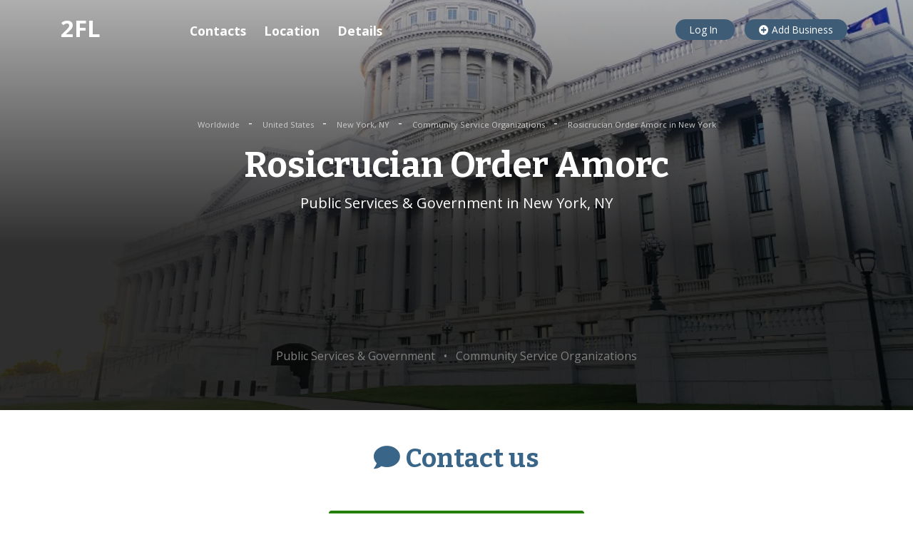

--- FILE ---
content_type: text/html; charset=utf-8
request_url: https://www.google.com/recaptcha/api2/aframe
body_size: 267
content:
<!DOCTYPE HTML><html><head><meta http-equiv="content-type" content="text/html; charset=UTF-8"></head><body><script nonce="31MmwV0oQ9WpIeYG06mRtA">/** Anti-fraud and anti-abuse applications only. See google.com/recaptcha */ try{var clients={'sodar':'https://pagead2.googlesyndication.com/pagead/sodar?'};window.addEventListener("message",function(a){try{if(a.source===window.parent){var b=JSON.parse(a.data);var c=clients[b['id']];if(c){var d=document.createElement('img');d.src=c+b['params']+'&rc='+(localStorage.getItem("rc::a")?sessionStorage.getItem("rc::b"):"");window.document.body.appendChild(d);sessionStorage.setItem("rc::e",parseInt(sessionStorage.getItem("rc::e")||0)+1);localStorage.setItem("rc::h",'1769078425581');}}}catch(b){}});window.parent.postMessage("_grecaptcha_ready", "*");}catch(b){}</script></body></html>